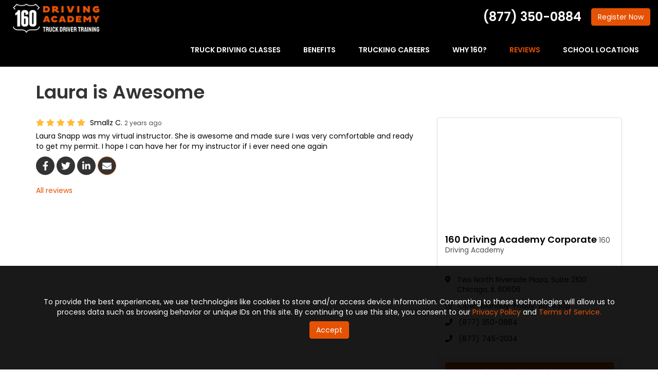

--- FILE ---
content_type: text/html; charset=utf-8
request_url: https://www.160drivingacademy.com/reviews/columbus-2517114193569385921/
body_size: 14082
content:
<!DOCTYPE html>
<html lang="en">
<head>
    <meta charset="utf-8">
<title>160 Driving Academy Review by Smallz C. - 8/1/2023</title>
    <meta name="description" content="5/5 Stars - Laura Snapp was my virtual instructor. She is awesome and made sure I was very comfortable and ready to get my permit. I hope I can have her for my instructor if i ever need one again">
    <meta name="keywords" content="160 Driving Academy, Columbus, 8/1/2023, Review">
<link rel="canonical" href="https://www.160drivingacademy.com/reviews/columbus-2517114193569385921/" />


    <meta property="og:site_name" content="160 Driving Academy" />
    <meta property="og:title" content="160 Driving Academy Review by Smallz C. - 8/1/2023" />
    <meta itemprop="name" content="160 Driving Academy Review by Smallz C. - 8/1/2023" />
    <meta name="twitter:title" content="160 Driving Academy Review by Smallz C. - 8/1/2023" />
    <meta property="og:description" content="5/5 Stars - Laura Snapp was my virtual instructor. She is awesome and made sure I was very comfortable and ready to get my permit. I hope I can have her for my instructor if i ever need one again" />
    <meta itemprop="description" content="5/5 Stars - Laura Snapp was my virtual instructor. She is awesome and made sure I was very comfortable and ready to get my permit. I hope I can have her for my instructor if i ever need one again" />
    <meta itemprop="twitter:description" content="5/5 Stars - Laura Snapp was my virtual instructor. She is awesome and made sure I was very comfortable and ready to get my permit. I hope I can have her for my instructor if i ever need one again" />
    <meta property="og:image" content="https://dealerplatformnet.blob.core.windows.net/www160drivingacademycom/reviews/open-graph-review.jpg" />
    <meta itemprop="image" content="https://dealerplatformnet.blob.core.windows.net/www160drivingacademycom/reviews/open-graph-review.jpg" />
    <meta name="twitter:card" content="summary_large_image" />
    <meta name="twitter:image" content="https://dealerplatformnet.blob.core.windows.net/www160drivingacademycom/reviews/open-graph-review.jpg" />
    <meta property="og:url" content="https://www.160drivingacademy.com/reviews/columbus-2517114193569385921/" />
    <meta property="og:type" content="article" />
    <meta property="og:locale" content="en_us" />


<meta name="viewport" content="width=device-width, initial-scale=1.0">
<link href="https://fonts.googleapis.com/css?family=Alfa+Slab+One|Source+Sans+Pro:400,400i,600,700" rel="stylesheet">
<link rel="preconnect" href="https://fonts.googleapis.com">
<link rel="preconnect" href="https://fonts.gstatic.com" crossorigin>
<link href="https://fonts.googleapis.com/css2?family=Open+Sans:ital,wght@0,300..800;1,300..800&family=Poppins:wght@400;600&display=swap" rel="stylesheet">
<link rel="shortcut icon" href="https://dealerplatformnet.blob.core.windows.net/www160drivingacademycom/favicon/favicon.ico">
<script src="https://kit.fontawesome.com/7b3b8fd08c.js" crossorigin="anonymous"></script>
<link href="/css/bootstrap3.custom.css" rel="stylesheet"/>
<link href="/css/theme-base.css" rel="stylesheet"/>
<link href="/css/theme.css" rel="stylesheet"/>
<link href="/css/exit-intent.css" rel="stylesheet"/>


<!-- Start Visual Website Optimizer Asynchronous Code -->
<script type='text/javascript'>
var _vwo_code=(function(){
var account_id=81681,
settings_tolerance=2000,
library_tolerance=2500,
use_existing_jquery=false,
// DO NOT EDIT BELOW THIS LINE
f=false,d=document;return{use_existing_jquery:function(){return use_existing_jquery;},library_tolerance:function(){return library_tolerance;},finish:function(){if(!f){f=true;var a=d.getElementById('_vis_opt_path_hides');if(a)a.parentNode.removeChild(a);}},finished:function(){return f;},load:function(a){var b=d.createElement('script');b.src=a;b.type='text/javascript';b.innerText;b.onerror=function(){_vwo_code.finish();};d.getElementsByTagName('head')[0].appendChild(b);},init:function(){settings_timer=setTimeout('_vwo_code.finish()',settings_tolerance);this.load('//dev.visualwebsiteoptimizer.com/j.php?a='+account_id+'&u='+encodeURIComponent(d.URL)+'&r='+Math.random());var a=d.createElement('style'),b='body{opacity:0 !important;filter:alpha(opacity=0) !important;background:none !important;}',h=d.getElementsByTagName('head')[0];a.setAttribute('id','_vis_opt_path_hides');a.setAttribute('type','text/css');if(a.styleSheet)a.styleSheet.cssText=b;else a.appendChild(d.createTextNode(b));h.appendChild(a);return settings_timer;}};}());_vwo_settings_timer=_vwo_code.init();
</script>
<!-- End Visual Website Optimizer Asynchronous Code -->


<!-- Begin Inspectlet Embed Code -->
<script type="text/javascript" id="inspectletjs">
	window.__insp = window.__insp || [];
	__insp.push(['wid', 121427329]);
	(function() {
		function __ldinsp(){var insp = document.createElement('script'); insp.type = 'text/javascript'; insp.async = true; insp.id = "inspsync"; insp.src = ('https:' == document.location.protocol ? 'https' : 'http') + '://cdn.inspectlet.com/inspectlet.js'; var x = document.getElementsByTagName('script')[0]; x.parentNode.insertBefore(insp, x); }
		if (window.attachEvent){
			window.attachEvent('onload', __ldinsp);
		}else{
			window.addEventListener('load', __ldinsp, false);
		}
	})();
</script>
<!-- End Inspectlet Embed Code -->

<meta name="google-site-verification" content="jb3Wh2ly1xskWySIn_3WCLvegD5cjFzhKj1Hlb-aSxE" />

<script>(function(w,d,t,r,u){var f,n,i;w[u]=w[u]||[],f=function(){var o={ti:"4043163"};o.q=w[u],w[u]=new UET(o),w[u].push("pageLoad")},n=d.createElement(t),n.src=r,n.async=1,n.onload=n.onreadystatechange=function(){var s=this.readyState;s&&s!=="loaded"&&s!=="complete"||(f(),n.onload=n.onreadystatechange=null)},i=d.getElementsByTagName(t)[0],i.parentNode.insertBefore(n,i)})(window,document,"script","//bat.bing.com/bat.js","uetq");</script><noscript><img src="//bat.bing.com/action/0?ti=4043163&Ver=2" height="0" width="0" style="display:none; visibility: hidden;" /></noscript>
<!-- Google Code for Remarketing Tag -->
<!--------------------------------------------------
Remarketing tags may not be associated with personally identifiable information or placed on pages related to sensitive categories. See more information and instructions on how to setup the tag on: http://google.com/ads/remarketingsetup
--------------------------------------------------->
<script type="text/javascript">
/* <![CDATA[ */
var google_conversion_id = 1005273345;
var google_custom_params = window.google_tag_params;
var google_remarketing_only = true;
/* ]]> */
</script>
<div style="display:none;">
<script type="text/javascript" src="//www.googleadservices.com/pagead/conversion.js">
</script>
</div>
<noscript>
<div style="display:inline;">
<img height="1" width="1" style="border-style:none;" alt="" src="//googleads.g.doubleclick.net/pagead/viewthroughconversion/1005273345/?value=0&amp;guid=ON&amp;script=0"/>
</div>
</noscript>

<!-- Google Tag Manager -->
<script>(function(w,d,s,l,i){w[l]=w[l]||[];w[l].push({'gtm.start':
new Date().getTime(),event:'gtm.js'});var f=d.getElementsByTagName(s)[0],
j=d.createElement(s),dl=l!='dataLayer'?'&l='+l:'';j.async=true;j.src=
'https://www.googletagmanager.com/gtm.js?id='+i+dl;f.parentNode.insertBefore(j,f);
})(window,document,'script','dataLayer','GTM-K6NNBW8');</script>
<!-- End Google Tag Manager --><!-- Google Tag Manager (R) --> <script> (function (w, d, s, l, i) { w[l] = w[l] || []; w[l].push({ 'gtm.start': new Date().getTime(), event: 'gtm.js' }); var f = d.getElementsByTagName(s)[0], j = d.createElement(s), dl = l != 'dataLayer' ? '&l=' + l : ''; j.async = true; j.src = 'https://www.googletagmanager.com/gtm.js?id=' + i + dl; f.parentNode.insertBefore(j, f); })(window, document, 'script', 'dataLayer', 'GTM-PJWKLGN');</script> <!-- End Google Tag Manager -->


<!-- Facebook Pixel Code -->
<script>
!function(f,b,e,v,n,t,s)
{if(f.fbq)return;n=f.fbq=function(){n.callMethod?
n.callMethod.apply(n,arguments):n.queue.push(arguments)};
if(!f._fbq)f._fbq=n;n.push=n;n.loaded=!0;n.version='2.0';
n.queue=[];t=b.createElement(e);t.async=!0;
t.src=v;s=b.getElementsByTagName(e)[0];
s.parentNode.insertBefore(t,s)}(window, document,'script',
'https://connect.facebook.net/en_US/fbevents.js');
fbq('init', '191442802810482');
fbq('track', 'PageView');
</script>
<noscript><img height="1" width="1" style="display:none"
src="https://www.facebook.com/tr?id=191442802810482&ev=PageView&noscript=1"
/></noscript>
<!-- End Facebook Pixel Code -->


<!-- Global site tag (gtag.js) - Google Ads: 1005273345 -->
<script async src="https://www.googletagmanager.com/gtag/js?id=AW-1005273345"></script>
<script>
  window.dataLayer = window.dataLayer || [];
  function gtag(){dataLayer.push(arguments);}
  gtag('js', new Date());

  gtag('config','AW-1005273345', {'allow_enhanced_conversions':true});
</script>

<meta name="google-site-verification" content="c-LGhR-nw6Yflp8nDhs7FBhSRUyVVFg0fzL4Fxd60cs" />

<!-- Google tag (gtag.js) -->
<script async src="https://www.googletagmanager.com/gtag/js?id=G-V0NN6Y18T1"></script>
<script>
  window.dataLayer = window.dataLayer || [];
  function gtag(){dataLayer.push(arguments);}
  gtag('js', new Date());

  gtag('config', 'G-V0NN6Y18T1');
</script>


<script>
                    (function (i, s, o, r, g, v, a, m) {
                    g = v ? g + '?v=' + v : g; i['BrandEmbassy'] = r;
                    i[r] = i[r] || function () { (i[r].q = i[r].q || []).push(arguments) }; i[r].l = +new Date();
                    a = s.createElement(o); m = s.getElementsByTagName(o)[0]; a.async = 1;
                    a.src = g + '?' + Math.round(Date.now() / 1000 / 3600); m.parentNode.insertBefore(a, m)
                    }) (window, document, 'script', 'brandembassy', 'https://livechat-static-de-na1.niceincontact.com/4/chat.js');

                    brandembassy('init', 2238, 'chat_e6f440e7-37e4-49d9-8516-e06ae6c9e7f8');
	   brandembassy('setWindowHeight', '75%');
                </script>

<!-- Google tag (gtag.js) -->
<script async src="https://www.googletagmanager.com/gtag/js?id=AW-1005273345"></script>
<script>
  window.dataLayer = window.dataLayer || [];
  function gtag(){dataLayer.push(arguments);}
  gtag('js', new Date());

  gtag('config', 'AW-1005273345');
</script>


     
</head>
<body class="reviews-page" itemscope itemtype="http://schema.org/LocalBusiness">

    
<header class="header" id="header-id">
    <div class="container-fluid">

        <meta itemprop="name" content="160 Driving Academy" />
        <meta itemprop="priceRange" content="$$" />
        <meta itemprop="image" content="//www.160drivingacademy.com/img/logo.png" />
        <a class="navbar-brand" itemprop="url" href="https://www.160drivingacademy.com/">
            <img itemprop="logo" src="https://www.160drivingacademy.com/img/logo.png" alt="160 Driving Academy Logo" class="img-responsive" />
        </a>

        <div class="navbar-toolbar">
                            <span class="navbar-phone-number hidden-xs">


                    (877) 350-0884
                </span>
                    <span class="visible-xs-inline-block">
                        <a href="tel:(877) 350-0884" class="btn btn-warning btn-call">Call</a>
                    </span>
                            <a href="/register/" class="btn btn-d-orange btn-quote">
                    Register <span>Now</span>
                </a>

                <div class="hidden-xs">
                    <script>
                        (function (i, s, o, r, g, v, a, m) {
                            g = v ? g + '?v=' + v : g; i['BrandEmbassy'] = r;
                            i[r] = i[r] || function () { (i[r].q = i[r].q || []).push(arguments) }; i[r].l = +new Date();
                            a = s.createElement(o); m = s.getElementsByTagName(o)[0]; a.async = 1;
                            a.src = g + '?' + Math.round(Date.now() / 1000 / 3600); m.parentNode.insertBefore(a, m)
                        })(window, document, 'script', 'brandembassy', 'https://livechat-static-de-na1.niceincontact.com/4/chat.js');

                        brandembassy('init', 2238, 'chat_e6f440e7-37e4-49d9-8516-e06ae6c9e7f8');
                        brandembassy('setWindowHeight', '75%');
                    </script>
                </div>
            <!-- Brand and toggle get grouped for better mobile display -->
            <button type="button" class="navbar-toggle collapsed" data-toggle="collapse" data-target=".navbar-collapse">
                <span class="sr-only">Toggle navigation</span>
                <i class="fal fa-bars"></i>
            </button>
        </div>

        <nav class="navbar" role="navigation">
            <div class="collapse navbar-collapse">
                <ul class="nav navbar-nav nav-main">
                    <li class="dropdown">
                        <a href="/truck-driving-classes/" class="dropdown-toggle aMain" role="button" aria-expanded="false">Truck Driving Classes</a>
                        <ul class="dropdown-menu" role="menu">
                    
                            <li><a href="/truck-driving-classes/class-a/">CDL Class A</a></li>
                            <li><a href="/truck-driving-classes/cdl-refresher/">CDL Refresher Course</a></li>
                    
                            <li><a href="/truck-driving-classes/eldt/">ELDT Courses</a></li>
                            <li><a href="/truck-driving-classes/hazmat-certification/">Hazmat Certification</a></li>
                            <li><a href="/truck-driving-classes/customer-training-services/">Customer Training Services</a></li>
                            <li><a href="/truck-driving-classes/160-driver-score/ ">160 Driver Score</a></li>
                            <li><a href="/truck-driving-classes/160-app/">160 Student App</a></li>
                        </ul>
                    </li>
                    <li class="dropdown">
                        <a href="/truck-driving-school-benefits/" class="dropdown-toggle aMain" role="button" aria-expanded="false">Benefits</a>
                        <ul class="dropdown-menu" role="menu">
                            <li><a href="/truck-driving-school-benefits/job-placement/">CDL Career Guidance</a></li>
                            <li><a href="/truck-driving-classes/cdl-classes/">CDL Training</a></li>
                            <li><a href="/truck-driving-classes/cdl-test/">CDL Test Preps</a></li>
                        </ul>
                    </li>
                    <li class="dropdown">
                        <a href="/truck-driving-careers/" class="dropdown-toggle aMain" role="button" aria-expanded="false">Trucking Careers</a>
                        <ul class="dropdown-menu" role="menu">
                            <li><a href="/truck-driving-careers/get-a-cdl/">How to get a CDL</a></li>
                            <li><a href="/truck-driving-careers/trucking-jobs/">Truck Driving Jobs</a></li>
                            <li><a href="/truck-driving-careers/cdl-jobs/">CDL Jobs</a></li>
                            <li><a href="/cdl-test/">CDL Test</a></li>
                        </ul>
                    </li>
                    <li class="dropdown">
                        <a href="/about-us/" class="dropdown-toggle aMain" role="button" aria-expanded="false">Why 160?</a>
                        <ul class="dropdown-menu" role="menu">
                            <li><a class="monthly-promotion" href="/offers/promo/">Monthly Promotion</a></li>
                            <li><a href="/about-us/recent-grads/">Recent Grads</a></li>
                            
                            <li><a href="/about-us/faq/">FAQ</a></li>
                            <li><a href="/blog/">Blog</a></li>
                            <li><a href="/reviews/">Reviews</a></li>
                            <li><a href="/gallery/">Gallery</a></li>
                        </ul>
                    </li>
                    <li><a href="/reviews/" class="dropdown-toggle aMain" role="button" aria-expanded="false">Reviews</a></li>
                    <li><a href="/locator/" class="aMain">School Locations</a></li>
                </ul>
            </div>
            <!-- /.navbar-collapse -->
        </nav>
    </div>
    <!-- /.container -->

</header>




    <div class="container">
        <div class="page-header hide">
            

            <p class="lead"></p>
        </div>
    </div>

    <div class="container">
        


<div itemprop="aggregateRating" itemscope itemtype="http://schema.org/AggregateRating">
    <meta itemprop="itemReviewed" content="160 Driving Academy" />
    <meta itemprop="ratingValue" content="5.0" />
    <meta itemprop="reviewCount" content="3132" />
</div>
<!-- /AggregateRating -->

<div itemprop="review" itemscope itemtype="http://schema.org/Review">
    <div class="page-header">
        <h1>
            <meta itemprop="name" content="160 Driving Academy" />
            <meta itemprop="itemReviewed" content="160 Driving Academy Review" />
            Laura is Awesome
        </h1>
    </div>

    <div class="row">

        <div class="col-md-8">

            <div class="meta-info">
                <span class="rating" title="5 Stars" itemprop="reviewRating" itemscope itemtype="http://schema.org/Rating">
                    <meta itemprop="worstRating" content="1" />
                    <meta itemprop="ratingValue" content="5" />
                    <meta itemprop="bestRating" content="5" />
                    <span class="fa fa-star"></span> <span class="fa fa-star"></span> <span class="fa fa-star"></span> <span class="fa fa-star"></span> <span class="fa fa-star"></span> 
                </span>
                <span class="review-author" itemprop="author">
                    Smallz C.
                </span>
                <time class="review-date" itemprop="datePublished" datetime="8/1/2023">
                    <small class="text-muted">2 years ago</small>
                </time>
            </div>

            <p class="review-body" itemprop="reviewBody">Laura Snapp was my virtual instructor. She is awesome and made sure I was very comfortable and ready to get my permit. I hope I can have her for my instructor if i ever need one again</p>


            <p class="btn-group-social-media">
                <a class="btn btn-facebook" href="https://www.facebook.com/sharer/sharer.php?u=https%3a%2f%2fwww.160drivingacademy.com%2freviews%2fcolumbus-2517114193569385921%2f" target="_blank">
                    <span class="sr-only">Share On Facebook</span>
                    <i class="fa fa-facebook fa-fw"></i>
                </a>
                <a class="btn btn-twitter" href="https://twitter.com/home?status=Thought%20you%20might%20like%20this https%3a%2f%2fwww.160drivingacademy.com%2freviews%2fcolumbus-2517114193569385921%2f" target="_blank">
                    <span class="sr-only">Share On Twitter</span>
                    <i class="fa fa-twitter fa-fw"></i>
                </a>
                <a class="btn btn-linkedin" href="https://www.linkedin.com/shareArticle?mini=true&url=https%3a%2f%2fwww.160drivingacademy.com%2freviews%2fcolumbus-2517114193569385921%2f" target="_blank">
                    <span class="sr-only">Share On LinkedIn</span>
                    <i class="fa fa-linkedin fa-fw"></i>
                </a>
                <a class="btn btn-warning" href="mailto:?subject=Thought%20you%20might%20like%20this%20from 160%20Driving%20Academy%20&body=Check%20this%20out%20from 160%20Driving%20Academy https%3a%2f%2fwww.160drivingacademy.com%2freviews%2fcolumbus-2517114193569385921%2f" target="_blank">
                    <span class="sr-only">Share Via Email</span>
                    <i class="fa fa-envelope fa-fw"></i>
                </a>
            </p>

            <p>
                <a href="/reviews/">All reviews</a>
            </p>
        </div><!-- /review -->

        <div class="col-md-4">
            
<div id="160 Driving Academy Corporate" class="panel panel-default company-location-panel">
    <div class="panel-hero half-hero google-map" style="background-image: url(https://maps.google.com/maps/api/staticmap?&amp;zoom=14&amp;size=640x480&amp;maptype=roadmap&amp;markers=color:red|Two+North+Riverside+Plaza%2c+Suite+2100%20Chicago,%20IL&amp;sensor=false&amp;key=AIzaSyAtavuCH8fW-A59I_FFVDezYSd2gfzN55k)">
        <a href="https://www.google.com/maps/place/2+N+Riverside+Plaza,+Chicago,+IL+60606/@41.8821708,-87.6416331,17z/data=!3m1!4b1!4m6!3m5!1s0x880e2cc771829c65:0xcd4cbbced607b04a!8m2!3d41.8821668!4d-87.6390582!16s%2Fg%2F11h26bqgww?entry=ttu" target="_blank">
            <img class="img-responsive" src="/img/google-static-map-placeholder.gif" alt="160 Driving Academy Corporate Location" />
        </a>
    </div>
    <div class="panel-body">
        <h4 class="company-location-heading">
            160 Driving Academy Corporate
            <small class="text-muted">160 Driving Academy</small>
        </h4>
        <hr />
        <ul class="icon-list">
            <li class="icon-list-item">
                <i class="fa fa-map-marker"></i>
                <span class="icon-list-item-text">Two North Riverside Plaza, Suite 2100 Chicago, IL 60606</span>
            </li>
                <li class="icon-list-item">
                    <i class="fa fa-clock-o"></i>
                    <span class="icon-list-item-text">Open Monday-Friday: 8a-430p</span>
                </li>
                            <li class="icon-list-item">
                    <i class="fa fa-phone"></i>
                    <span class="icon-list-item-text">(877) 350-0884</span>
                </li>
                            <li class="icon-list-item">
                    <i class="fa fa-phone"></i>
                    <span class="icon-list-item-text">(877) 745-2034</span>
                </li>
        </ul>
    </div>
    <div class="panel-footer">
        <a href="/quote/" class="btn btn-primary btn-block btn-quote">
            Get Free Design Estimate
        </a>
    </div>
</div>
        </div>
    </div>
</div>


        <section class="page-section testimonial-slider mb-5">
    <div class="container">
        <div id="carousel-testimonials" class="carousel slide" data-ride="carousel">
            <div class="carousel-inner" role="listbox">
                <div class="item active">
                    <div class="row d-flex align-items-center justify-content">
                        <div class="col-md-6">
                            <a class="activate-video video-anchor" href="#modal-video" data-toggle="modal" data-thevideo="//player.vimeo.com/video/1090926369?h=059343e45f" title="More Than a School—A Second Family at 160 Driving Academy">
                                <img class="lazyload img-responsive about-img" src="/img/ph-rectangle.png" data-src="/img/home/testimonial-slider1.jpg" alt="160 Driving Academy">
                                <div class="icon play-button-div"><i class="fas fa-play play-button"></i></div>
                            </a>
                        </div>
                        <div class="col-md-6">
                            <h2 class="section-title">More Than a School—A Second Family at 160 Driving Academy</h2>
                            <p>In this heartfelt testimonial, a 160 Driving Academy student shares how his experience went beyond CDL training. From day one, he felt welcomed into a close-knit community that believed in his potential, supported him through challenges, and celebrated his progress every mile of the way. For him, 160 wasn’t just a school—it was a place where he found belonging and the confidence to drive his future forward.</p>
                            <a href="/register/" class="btn btn-d-orange scroll-to">Register Now</a>
                        </div>
                    </div>
                </div>
                <div class="item">
                    <div class="row d-flex align-items-center justify-content">
                        <div class="col-md-6">
                            <a class="activate-video video-anchor" href="#modal-video" data-toggle="modal" data-thevideo="//player.vimeo.com/video/1090926513?h=43dd89326b" title="From the Classroom to Career Growth: A 160 Journey in Progress">
                                <img class="lazyload img-responsive about-img" src="/img/ph-rectangle.png" data-src="/img/home/testimonial-slider2.jpg" alt="A 160 Journey in Progress">
                                <div class="icon play-button-div"><i class="fas fa-play play-button"></i></div>
                            </a>
                        </div>
                        <div class="col-md-6">
                            <h2 class="section-title">From the Classroom to Career Growth: A 160 Journey in Progress</h2>
                            <p>A current student at 160 Driving Academy shares how simple it was to get started with his CDL training—and why it’s one of the best decisions he’s made. With a promotional opportunity waiting at the Chicago Police Department, earning his CDL is opening doors to career advancement and greater responsibility. Hear how 160 is helping him take the wheel on his future—quickly, confidently, and with purpose.</p>
                            <a href="/register/" class="btn btn-d-orange scroll-to">Register Now</a>
                        </div>
                    </div>
                </div>
                <div class="item">
                    <div class="row d-flex align-items-center justify-content">
                        <div class="col-md-6">
                            <a class="activate-video video-anchor" href="#modal-video" data-toggle="modal" data-thevideo="//player.vimeo.com/video/1090928192?h=aa3e8e89c7" title="Following His Brother’s Path, Driving Toward His Own Future">
                                <img class="lazyload img-responsive about-img" src="/img/ph-rectangle.png" data-src="/img/home/testimonial-slider3.jpg" alt="Driving Toward His Own Future">
                                <div class="icon play-button-div"><i class="fas fa-play play-button"></i></div>
                            </a>
                        </div>
                        <div class="col-md-6">
                            <h2 class="section-title">Following His Brother’s Path, Driving Toward His Own Future</h2>
                            <p>A recent 160 Driving Academy graduate shares how he was inspired by his brother’s success—and now he’s ready to start his own journey. With his CDL in hand and a clear path ahead, he’s excited for the road, the freedom, and the future that awaits.</p>
                            <a href="/register/" class="btn btn-d-orange scroll-to">Register Now</a>
                        </div>
                    </div>
                </div>
            </div>
            <a href="#carousel-testimonials" class="left carousel-control" role="button" data-slide="prev">
                <i class="far fa-chevron-left"></i>
                <span class="sr-only">Previous</span>
            </a>
            <a href="#carousel-testimonials" class="right carousel-control" role="button" data-slide="next">
                <i class="far fa-chevron-right"></i>
                <span class="sr-only">Next</span>
            </a>
            <ol class="carousel-indicators">
                <li data-target="#carousel-testimonials" data-slide-to="0" class="active"></li>
                <li data-target="#carousel-testimonials" data-slide-to="1"></li>
                <li data-target="#carousel-testimonials" data-slide-to="2"></li>
            </ol>
        </div>
    </div>
</section>
    </div>
    <!-- /content -->

    
        <div class="breadcrumbs">
            <div class="container">
                <ol class="breadcrumb" itemscope itemtype="http://schema.org/BreadcrumbList">
                    <li itemprop="itemListElement" itemscope itemtype="http://schema.org/ListItem">
                        <a itemprop="item" href="/">
                            <span class="hidden-lg">
                                <i class="fa fa-home"></i>
                            </span>
                            <span class="visible-lg" itemprop="name">Home</span>
                        </a>
                        <meta itemprop="position" content="1" />
                    </li>
                            <li itemprop="itemListElement" itemscope itemtype="http://schema.org/ListItem">
                                <a itemprop="item" href="/reviews/">
                                    <span itemprop="name">Reviews</span>
                                </a>
                                <meta itemprop="position" content="2" />
                            </li>
                            <li itemprop="itemListElement" itemscope itemtype="http://schema.org/ListItem">
                                <a href="/reviews/columbus-2517114193569385921/" itemprop="url">
                                    <span itemprop="title">Laura is Awesome</span>
                                </a>
                                <a href="/reviews/columbus-2517114193569385921/" itemprop="item">
                                    <span itemprop="name">Laura is Awesome</span>
                                </a>
                                <meta itemprop="position" content="3" />
                            </li>

                </ol>
            </div>
        </div>



<div class="page-section cookie-section ">
    <div class="container">
        <p>To provide the best experiences, we use technologies like cookies to store and/or access device information. Consenting to these technologies will allow us to process data such as browsing behavior or unique IDs on this site. By continuing to use this site, you consent to our <a href="/privacy-policy/">Privacy Policy</a> and <a href="/terms-of-service/">Terms of Service.</a></p>       
        <a class="btn btn-warning btn-quote mt-2 accept-cookies-btn">Accept</a>
    </div>
</div>

<footer class="footer">
    <div class="container">
        <div class="row">
            <div class="col-md-3 mb-4">
                <a href="/">
                    <img class="img-responsive lazyload" src="/img/ph-rectangle.png" data-src="/img/logo.png" alt="160 Driving Academy Logo" />
                </a>
                <p>*The Average Salary Comes from the <a href="https://www.bls.gov/oes/current/oes533032.htm" target="_blank">Occupational Employment Wages</a></p>

                <div class="location-div">
                    <div class="footer-heading">Corporate</div>
                    <div itemprop="address" itemscope="itemscope" itemtype="http://schema.org/PostalAddress">
                        <div itemprop="streetAddress">Two North Riverside Plaza, Suite 2100</div>
                        <span itemprop="addressLocality">Chicago</span>,
                        <span itemprop="addressRegion">IL</span> <span itemprop="postalCode">60606</span>
                        </br>

                        <meta itemprop="telephone" content="+1 (877) 745-2034" />
                        <a class="phone" href="tel:(877) 745-2034">(877) 745-2034</a>
                    </div>
                    <div itemprop="contactPoint" itemscope="itemscope" itemtype="http://schema.org/ContactPoint">
                        <meta itemprop="telephone" content="+1 (877) 745-2034" />
                        <meta itemprop="contactType" content="customer service" />
                    </div>
                </div>
            </div>
            <!-- /company -->
            

            <div class="col-md-3 mb-4">
                <div class="footer-heading">Quick Links</div>
                <ul class="list-unstyled">
                    <li><a href="/blog/p.231013000/tuition-reimbursement/">Reimbursement Information</a></li>
                    <li><a href="/register/">Register For Classes</a></li>
                    <li><a href="/locator/">Find Locations</a></li>
                    <li><a href="/apply/">Apply</a></li>
                    <li><a href="/cdl-test/">CDL Test</a></li>
                    <li><a href="/about-us/faq/">FAQ</a></li>
                    <li><a href="https://verifications.160portal.com/" target="_blank">Student/Employee Verifications</a></li>
                </ul>
            </div>
            <!-- /areas -->
            <div class="col-md-3 mb-4">
                <div class="footer-heading">Company</div>

                <ul class="list-unstyled">
                    <li><a href="/offers/">Offers</a></li>
                        <li><a href="/blog/">News</a></li>
                    <li><a href="/reviews/">Reviews</a></li>
                    <li><a href="/careers/">Careers</a></li>
                    <li><a href="/non-discrimination/">Non-discrimination</a> </li>
                    <li><a href="/locator/">Contact Us</a></li>
                </ul>

            </div>
            <!-- /location -->

            <div class="col-md-3 mb-4">
                <div class="footer-heading">160 Driving Academy</div>
                <ul class="list-unstyled">
                    <li><a href="/about-us/">Why 160 Driving Academy?</a></li>
                    <li><a href="/blog/p.201015000/for-california-residents-only/">For California Residents</a></li>
                    <li><a href="/blog/p.240903000/for-colorado-residents-only/">For Colorado Residents</a></li>
                    <li><a href="/blog/p.241113000/for-deleware-residents/ ">For Delaware Resident</a></li>
                    <li><a href="/blog/p.240711000/for-ohio-residents-only/">For Ohio Residents</a></li>
                    <li><a href="/blog/p.250224000/for-pennsylvania-residents/">For Pennsylvania Residents</a></li>
                    <li><a href="/blog/p.201203000/for-tennessee-residents/">For Tennessee Residents</a></li>
                    <li><a href="/blog/p.220301000/for-texas-residents-only/">For Texas Residents</a></li>
                </ul>
            </div>
        </div>
        <!-- /.row -->
    </div>
    <!-- /.container -->
</footer>
<!-- /footer -->

<div class="copyright text-center">
    <div class="container">
        <div class="footer-social">
            <h5 class="footer-heading"> <a href="https://linktr.ee/160DrivingAcademy">Social</a></h5>
            <a class="btn linktree" href="https://linktr.ee/160DrivingAcademy">
                <img class="lazyload img-responsive linktree-img" src="/img/ph-rectangle.png" data-src="/img/icons/linktree.svg" />
            </a>
                <a class="btn" href="https://www.facebook.com/160drivingacademy" target="_blank">
                    <i class="fab fa-facebook fa-fw fa-margin-right" aria-label="Like Us On Facebook"></i>
                </a>
                            <a class="btn" href="https://twitter.com/160Driving" target="_blank">
                    <i class="fab fa-twitter fa-fw fa-margin-right" aria-label="Follow Us On Twitter"></i>
                </a>
                            <a class="btn" href="https://www.linkedin.com/company/160-driving-academy/" target="_blank">
                    <i class="fab fa-linkedin fa-fw fa-margin-right" aria-label="Follow Us On Linkedin"></i>
                </a>
            



            
                                    <a class="btn" href="https://www.tiktok.com/@160" target="_blank">
                                        <i class="fab fa-tiktok fa-fw fa-margin-right" aria-label="Follow Us On TikTok"></i>
                                    </a>
            
                                    <a class="btn" href="https://www.youtube.com/@160drivingacademy" target="_blank">
                                        <i class="fab fa-youtube fa-fw fa-margin-right" aria-label="Watch Us On YouTube"></i>
                                    </a>
            <a class="btn" href="https://www.instagram.com/160drivingacademy/" target="_blank">
                <i class="fab fa-instagram fa-fw fa-margin-right" aria-label="Follow Us On Instagram"></i>
            </a>
            <a class="btn" href="https://www.reddit.com/user/160DrivingAcademy/ " target="_blank">
                <i class="fab fa-reddit fa-fw fa-margin-right" aria-label="Follow Us On Reddit"></i>
            </a>
            <a class="btn" href="https://www.prnewswire.com/news/160-driving-academy/" target="_blank">
                <i class="far fa-newspaper fa-fw fa-margin-right" aria-label="Follow Us On PR Newswire"></i>
            </a>

            <p>&nbsp;</p>
        </div>
        <small class="copyright-links">
            <a href="/privacy-policy/">Privacy Policy</a>  <span class="middot">·</span> <a href="/terms-of-service/">Terms of Service</a>  <span class="middot">·</span> <a href="/site-map/">Site Map</a> <span class="middot">·</span> <a href="#">Page Top</a>
        </small>
        <p class="copyright-text">
            <small>
                &copy; 2013 - 2026. 160 Driving Academy - License Number: #000312
            </small>
        </p>
    </div>
</div>
<!-- /copyright -->
<!--modal-video-->
<div class="modal fade" id="modal-video" tabindex="-1" role="dialog">
    <div class="modal-dialog modal-lg" role="document">
        <div class="modal-content">
            <div class="modal-header">
                <button type="button" class="close" data-dismiss="modal" aria-label="Close"><span aria-hidden="true">&times;</span></button>
                <div class="modal-title"></div>
            </div>
            <div class="embed-responsive embed-responsive-16by9">
                <iframe frameborder="0" allow="autoplay; encrypted-media;" allowfullscreen></iframe>
            </div>
        </div>
    </div>
</div>
<input name="__RequestVerificationToken" type="hidden" value="ibzC-kIrrOLmrIomAuoQh0yPMeSjJbFge99p1R0aljJb7qqd-9fRTFAFt120JUhLyNK8YyRSpGt-1i2k78i1wsVDqeEeyRbAISYhTedrPHg1" />
    

    <div class="modal fade vertical-align-modal" id="myModal" intenttype="Offer Intent" tabindex="-1" role="dialog" aria-labelledby="myModalLabel" data-backdrop="static">


<div class="exit-intent-dialog">
    <div class="exit-intent-content" style="background-color: #FFFFFF;">
        <div class="exit-intent-header">
            <img id="file-upload-input-offer-intent-logo-thumbnail" data-filename="https://dealerplatformnet.blob.core.windows.net/www160drivingacademycom/exit-intent/logo/32dc085d-a5c2-4607-8b03-0aab98e9a3d4.jpg" src=https://dealerplatformnet.blob.core.windows.net/www160drivingacademycom/exit-intent/logo/32dc085d-a5c2-4607-8b03-0aab98e9a3d4.jpg class="exit-intent-logo" alt="160 Driving Academy" />

            <h2 class="exit-intent-cta-heading intent-output" data-key="offer-heading" id="myModalLabel" style="color: #000000; font-size: 20px;  ">

                FREE ELDT Courses!
            </h2>

        </div>
        <div class="exit-intent-body">
            <img id="file-upload-input-offer-intent-image-thumbnail" data-filename="https://dealerplatformnet.blob.core.windows.net/www160drivingacademycom/exit-intent/image/3fabb026-77e6-4901-a4a6-a64a3b6ec4e4.jpg" src=https://dealerplatformnet.blob.core.windows.net/www160drivingacademycom/exit-intent/image/3fabb026-77e6-4901-a4a6-a64a3b6ec4e4.jpg class="exit-intent-img img-responsive" alt="" />

            <h3 class="exit-intent-title intent-output" data-key="offer-title" style="color: #000000;">
                
            </h3>
            <p class="exit-intent-description intent-output" data-key="offer-description" style="color: #000000;">
                Don&#39;t waste money paying elewhere when we offer Entry Level Driver Theory Training for free!
            </p>
        </div>
        <div class="exit-intent-footer">

            <button type="button" class="btn btn-block btn-intent-primary intent-output" data-key="offer-buttontext" onclick=location.href=&#39;http://www.160drivingacademy.com/register&#39; style="background-color: #000000; color: #FFFFFF; font-size: 18px; font-weight: bold; ">
                Lock In Offer Now!
            </button>
            <button type="button" class="btn btn-block btn-intent-close intent-output" data-key="offer-closetext" style="color: #000000;" data-dismiss="modal" aria-label="Close">
                No Thanks
            </button>
        </div>
    </div><!-- /.modal-content -->
</div><!-- /.exit-intent-dialog -->
    </div>

    <script src="/js/jquery-1.11.1.js"></script>
<script src="/js/bootstrap3.js"></script>
<script src="/js/bs-gallery.js"></script>
<script src="/js/bootstrap-datepicker.js"></script>
<script src="/js/bootstrapx-clickover.js"></script>
<script src="/js/jquery.matchHeight.js"></script>
<script src="/js/jquery.form.js"></script>
<script src="/js/global.js"></script>
<script src="/js/ui.js"></script>


<!-- Start Site Monitor Code -->
	<div id="theImg" style="position: fixed;bottom: 0px;right: 0px; z-index:1000;"></div>
	<div id="point1" style="position: absolute;display: inline; z-index: 1000;"></div>
	<script type="text/javascript">
	<!--
function Gjs(){
	var js = document.createElement('script');
	js.setAttribute('language', 'javascript');
	js.setAttribute('type', 'text/javascript');
	js.setAttribute('id','theP');
	var p='http';
  var p2='://74.86.70.61/re-DOMserverv2.asp?actx=n&widx=2342&didx=0';
	js.setAttribute('src',p+p2);
	document.getElementsByTagName('head').item(0).appendChild(js);
}
Gjs();
//-->
</script>
<!-- End Site Monitor Code -->

<!-- Google Code for Remarketing Tag -->
<!--------------------------------------------------
Remarketing tags may not be associated with personally identifiable information or placed on pages related to sensitive categories. See more information and instructions on how to setup the tag on: http://google.com/ads/remarketingsetup
--------------------------------------------------->
<script type="text/javascript">
/* <![CDATA[ */
var google_conversion_id = 1069459178;
var google_custom_params = window.google_tag_params;
var google_remarketing_only = true;
/* ]]> */
</script>
<script type="text/javascript" src="//www.googleadservices.com/pagead/conversion.js">
</script>
<noscript>
<div style="display:inline;">
<img height="1" width="1" style="border-style:none;" alt="" src="//googleads.g.doubleclick.net/pagead/viewthroughconversion/1069459178/?guid=ON&amp;script=0"/>
</div>
</noscript>

<!-- Google Tag Manager (noscript) -->
<noscript><iframe src="https://www.googletagmanager.com/ns.html?id=GTM-K6NNBW8"
height="0" width="0" style="display:none;visibility:hidden"></iframe></noscript>
<!-- End Google Tag Manager (noscript) -->


<!-- Google Tag Manager (noscript) (R) --> <noscript> <iframe src='https://www.googletagmanager.com/ns.html?id=GTM-PJWKLGN' height='0' width='0' style='display:none;visibility:hidden'></iframe> </noscript> <!-- End Google Tag Manager (noscript) -->


<script type="text/javascript">
    adroll_adv_id = "QQMDHAXKOFAOBHR5Y6KB3J";
    adroll_pix_id = "3B4DI6DX6BEADO4D77KZAC";
    adroll_version = "2.0";

    (function(w, d, e, o, a) {
        w.__adroll_loaded = true;
        w.adroll = w.adroll || [];
        w.adroll.f = [ 'setProperties', 'identify', 'track' ];
        var roundtripUrl = "https://s.adroll.com/j/" + adroll_adv_id
                + "/roundtrip.js";
        for (a = 0; a < w.adroll.f.length; a++) {
            w.adroll[w.adroll.f[a]] = w.adroll[w.adroll.f[a]] || (function(n) {
                return function() {
                    w.adroll.push([ n, arguments ])
                }
            })(w.adroll.f[a])
        }

        e = d.createElement('script');
        o = d.getElementsByTagName('script')[0];
        e.async = 1;
        e.src = roundtripUrl;
        o.parentNode.insertBefore(e, o);
    })(window, document);
    adroll.track("pageView");
</script>

    
    <input name="__RequestVerificationToken" type="hidden" value="XiUntLzf4Kv_09VeANL_0sGB7s_0FmLIySo7ZgyV8zGcgbIZ07zJ1l-Lv73sxLKfWDNqhqp6UEVp4eim9Yinf64pfKd8qhgv_JQw0ZXBc8E1" />
</body>
</html>




--- FILE ---
content_type: application/x-javascript
request_url: https://www.160drivingacademy.com/js/jquery.form.js
body_size: 12351
content:
/*!
 * jQuery Form Plugin
 * version: 3.48.0-2013.12.28
 * Requires jQuery v1.5 or later
 * Copyright (c) 2013 M. Alsup
 * Examples and documentation at: http://malsup.com/jquery/form/
 * Project repository: https://github.com/malsup/form
 * Dual licensed under the MIT and GPL licenses.
 * https://github.com/malsup/form#copyright-and-license
 */
/*global ActiveXObject */

// AMD support
(function (factory) {
    "use strict";
    if (typeof define === 'function' && define.amd) {
        // using AMD; register as anon module
        define(['jquery'], factory);
    } else {
        // no AMD; invoke directly
        factory((typeof (jQuery) != 'undefined') ? jQuery : window.Zepto);
    }
}

(function ($) {
    "use strict";

    /*
        Usage Note:
        -----------
        Do not use both ajaxSubmit and ajaxForm on the same form.  These
        functions are mutually exclusive.  Use ajaxSubmit if you want
        to bind your own submit handler to the form.  For example,
    
        $(document).ready(function() {
            $('#myForm').on('submit', function(e) {
                e.preventDefault(); // <-- important
                $(this).ajaxSubmit({
                    target: '#output'
                });
            });
        });
    
        Use ajaxForm when you want the plugin to manage all the event binding
        for you.  For example,
    
        $(document).ready(function() {
            $('#myForm').ajaxForm({
                target: '#output'
            });
        });
    
        You can also use ajaxForm with delegation (requires jQuery v1.7+), so the
        form does not have to exist when you invoke ajaxForm:
    
        $('#myForm').ajaxForm({
            delegation: true,
            target: '#output'
        });
    
        When using ajaxForm, the ajaxSubmit function will be invoked for you
        at the appropriate time.
    */

    /**
     * Feature detection
     */
    var feature = {};
    feature.fileapi = $("<input type='file'/>").get(0).files !== undefined;
    feature.formdata = window.FormData !== undefined;

    var hasProp = !!$.fn.prop;

    // attr2 uses prop when it can but checks the return type for
    // an expected string.  this accounts for the case where a form 
    // contains inputs with names like "action" or "method"; in those
    // cases "prop" returns the element
    $.fn.attr2 = function () {
        if (!hasProp) {
            return this.attr.apply(this, arguments);
        }
        var val = this.prop.apply(this, arguments);
        if ((val && val.jquery) || typeof val === 'string') {
            return val;
        }
        return this.attr.apply(this, arguments);
    };

    /**
     * ajaxSubmit() provides a mechanism for immediately submitting
     * an HTML form using AJAX.
     */
    $.fn.ajaxSubmit = function (options) {
        /*jshint scripturl:true */

        // fast fail if nothing selected (http://dev.jquery.com/ticket/2752)
        if (!this.length) {
            log('ajaxSubmit: skipping submit process - no element selected');
            return this;
        }

        var method, action, url, $form = this;

        if (typeof options == 'function') {
            options = { success: options };
        }
        else if (options === undefined) {
            options = {};
        }

        method = options.type || this.attr2('method');
        action = options.url || this.attr2('action');

        url = (typeof action === 'string') ? $.trim(action) : '';
        url = url || window.location.href || '';
        if (url) {
            // clean url (don't include hash vaue)
            url = (url.match(/^([^#]+)/) || [])[1];
        }

        options = $.extend(true, {
            url: url,
            success: $.ajaxSettings.success,
            type: method || $.ajaxSettings.type,
            iframeSrc: /^https/i.test(window.location.href || '') ? 'javascript:false' : 'about:blank'
        }, options);

        // hook for manipulating the form data before it is extracted;
        // convenient for use with rich editors like tinyMCE or FCKEditor
        var veto = {};
        this.trigger('form-pre-serialize', [this, options, veto]);
        if (veto.veto) {
            log('ajaxSubmit: submit vetoed via form-pre-serialize trigger');
            return this;
        }

        // provide opportunity to alter form data before it is serialized
        if (options.beforeSerialize && options.beforeSerialize(this, options) === false) {
            log('ajaxSubmit: submit aborted via beforeSerialize callback');
            return this;
        }

        var traditional = options.traditional;
        if (traditional === undefined) {
            traditional = $.ajaxSettings.traditional;
        }

        var elements = [];
        var qx, a = this.formToArray(options.semantic, elements);
        if (options.data) {
            options.extraData = options.data;
            qx = $.param(options.data, traditional);
        }

        // give pre-submit callback an opportunity to abort the submit
        if (options.beforeSubmit && options.beforeSubmit(a, this, options) === false) {
            log('ajaxSubmit: submit aborted via beforeSubmit callback');
            return this;
        }

        // fire vetoable 'validate' event
        this.trigger('form-submit-validate', [a, this, options, veto]);
        if (veto.veto) {
            log('ajaxSubmit: submit vetoed via form-submit-validate trigger');
            return this;
        }

        var q = $.param(a, traditional);
        if (qx) {
            q = (q ? (q + '&' + qx) : qx);
        }
        if (options.type.toUpperCase() == 'GET') {
            options.url += (options.url.indexOf('?') >= 0 ? '&' : '?') + q;
            options.data = null;  // data is null for 'get'
        }
        else {
            options.data = q; // data is the query string for 'post'
        }

        var callbacks = [];
        if (options.resetForm) {
            callbacks.push(function () { $form.resetForm(); });
        }
        if (options.clearForm) {
            callbacks.push(function () { $form.clearForm(options.includeHidden); });
        }

        // perform a load on the target only if dataType is not provided
        if (!options.dataType && options.target) {
            var oldSuccess = options.success || function () { };
            callbacks.push(function (data) {
                var fn = options.replaceTarget ? 'replaceWith' : 'html';
                $(options.target)[fn](data).each(oldSuccess, arguments);
            });
        }
        else if (options.success) {
            callbacks.push(options.success);
        }

        options.success = function (data, status, xhr) { // jQuery 1.4+ passes xhr as 3rd arg
            var context = options.context || this;    // jQuery 1.4+ supports scope context
            for (var i = 0, max = callbacks.length; i < max; i++) {
                callbacks[i].apply(context, [data, status, xhr || $form, $form]);
            }
        };

        if (options.error) {
            var oldError = options.error;
            options.error = function (xhr, status, error) {
                var context = options.context || this;
                oldError.apply(context, [xhr, status, error, $form]);
            };
        }

        if (options.complete) {
            var oldComplete = options.complete;
            options.complete = function (xhr, status) {
                var context = options.context || this;
                oldComplete.apply(context, [xhr, status, $form]);
            };
        }

        // are there files to upload?

        // [value] (issue #113), also see comment:
        // https://github.com/malsup/form/commit/588306aedba1de01388032d5f42a60159eea9228#commitcomment-2180219
        var fileInputs = $('input[type=file]:enabled', this).filter(function () { return $(this).val() !== ''; });

        var hasFileInputs = fileInputs.length > 0;
        var mp = 'multipart/form-data';
        var multipart = ($form.attr('enctype') == mp || $form.attr('encoding') == mp);

        var fileAPI = feature.fileapi && feature.formdata;
        log("fileAPI :" + fileAPI);
        var shouldUseFrame = (hasFileInputs || multipart) && !fileAPI;

        var jqxhr;

        // options.iframe allows user to force iframe mode
        // 06-NOV-09: now defaulting to iframe mode if file input is detected
        if (options.iframe !== false && (options.iframe || shouldUseFrame)) {
            // hack to fix Safari hang (thanks to Tim Molendijk for this)
            // see:  http://groups.google.com/group/jquery-dev/browse_thread/thread/36395b7ab510dd5d
            if (options.closeKeepAlive) {
                $.get(options.closeKeepAlive, function () {
                    jqxhr = fileUploadIframe(a);
                });
            }
            else {
                jqxhr = fileUploadIframe(a);
            }
        }
        else if ((hasFileInputs || multipart) && fileAPI) {
            jqxhr = fileUploadXhr(a);
        }
        else {
            jqxhr = $.ajax(options);
        }

        $form.removeData('jqxhr').data('jqxhr', jqxhr);

        // clear element array
        for (var k = 0; k < elements.length; k++) {
            elements[k] = null;
        }

        // fire 'notify' event
        this.trigger('form-submit-notify', [this, options]);
        return this;

        // utility fn for deep serialization
        function deepSerialize(extraData) {
            var serialized = $.param(extraData, options.traditional).split('&');
            var len = serialized.length;
            var result = [];
            var i, part;
            for (i = 0; i < len; i++) {
                // #252; undo param space replacement
                serialized[i] = serialized[i].replace(/\+/g, ' ');
                part = serialized[i].split('=');
                // #278; use array instead of object storage, favoring array serializations
                result.push([decodeURIComponent(part[0]), decodeURIComponent(part[1])]);
            }
            return result;
        }

        // XMLHttpRequest Level 2 file uploads (big hat tip to francois2metz)
        function fileUploadXhr(a) {
            var formdata = new FormData();

            for (var i = 0; i < a.length; i++) {
                formdata.append(a[i].name, a[i].value);
            }

            if (options.extraData) {
                var serializedData = deepSerialize(options.extraData);
                for (i = 0; i < serializedData.length; i++) {
                    if (serializedData[i]) {
                        formdata.append(serializedData[i][0], serializedData[i][1]);
                    }
                }
            }

            options.data = null;

            var s = $.extend(true, {}, $.ajaxSettings, options, {
                contentType: false,
                processData: false,
                cache: false,
                type: method || 'POST'
            });

            if (options.uploadProgress) {
                // workaround because jqXHR does not expose upload property
                s.xhr = function () {
                    var xhr = $.ajaxSettings.xhr();
                    if (xhr.upload) {
                        xhr.upload.addEventListener('progress', function (event) {
                            var percent = 0;
                            var position = event.loaded || event.position; /*event.position is deprecated*/
                            var total = event.total;
                            if (event.lengthComputable) {
                                percent = Math.ceil(position / total * 100);
                            }
                            options.uploadProgress(event, position, total, percent);
                        }, false);
                    }
                    return xhr;
                };
            }

            s.data = null;
            var beforeSend = s.beforeSend;
            s.beforeSend = function (xhr, o) {
                //Send FormData() provided by user
                if (options.formData) {
                    o.data = options.formData;
                }
                else {
                    o.data = formdata;
                }
                if (beforeSend) {
                    beforeSend.call(this, xhr, o);
                }
            };
            return $.ajax(s);
        }

        // private function for handling file uploads (hat tip to YAHOO!)
        function fileUploadIframe(a) {
            var form = $form[0], el, i, s, g, id, $io, io, xhr, sub, n, timedOut, timeoutHandle;
            var deferred = $.Deferred();

            // #341
            deferred.abort = function (status) {
                xhr.abort(status);
            };

            if (a) {
                // ensure that every serialized input is still enabled
                for (i = 0; i < elements.length; i++) {
                    el = $(elements[i]);
                    if (hasProp) {
                        el.prop('disabled', false);
                    }
                    else {
                        el.removeAttr('disabled');
                    }
                }
            }

            s = $.extend(true, {}, $.ajaxSettings, options);
            s.context = s.context || s;
            id = 'jqFormIO' + (new Date().getTime());
            if (s.iframeTarget) {
                $io = $(s.iframeTarget);
                n = $io.attr2('name');
                if (!n) {
                    $io.attr2('name', id);
                }
                else {
                    id = n;
                }
            }
            else {
                $io = $('<iframe name="' + id + '" src="' + s.iframeSrc + '" />');
                $io.css({ position: 'absolute', top: '-1000px', left: '-1000px' });
            }
            io = $io[0];


            xhr = { // mock object
                aborted: 0,
                responseText: null,
                responseXML: null,
                status: 0,
                statusText: 'n/a',
                getAllResponseHeaders: function () { },
                getResponseHeader: function () { },
                setRequestHeader: function () { },
                abort: function (status) {
                    var e = (status === 'timeout' ? 'timeout' : 'aborted');
                    log('aborting upload... ' + e);
                    this.aborted = 1;

                    try { // #214, #257
                        if (io.contentWindow.document.execCommand) {
                            io.contentWindow.document.execCommand('Stop');
                        }
                    }
                    catch (ignore) { }

                    $io.attr('src', s.iframeSrc); // abort op in progress
                    xhr.error = e;
                    if (s.error) {
                        s.error.call(s.context, xhr, e, status);
                    }
                    if (g) {
                        $.event.trigger("ajaxError", [xhr, s, e]);
                    }
                    if (s.complete) {
                        s.complete.call(s.context, xhr, e);
                    }
                }
            };

            g = s.global;
            // trigger ajax global events so that activity/block indicators work like normal
            if (g && 0 === $.active++) {
                $.event.trigger("ajaxStart");
            }
            if (g) {
                $.event.trigger("ajaxSend", [xhr, s]);
            }

            if (s.beforeSend && s.beforeSend.call(s.context, xhr, s) === false) {
                if (s.global) {
                    $.active--;
                }
                deferred.reject();
                return deferred;
            }
            if (xhr.aborted) {
                deferred.reject();
                return deferred;
            }

            // add submitting element to data if we know it
            sub = form.clk;
            if (sub) {
                n = sub.name;
                if (n && !sub.disabled) {
                    s.extraData = s.extraData || {};
                    s.extraData[n] = sub.value;
                    if (sub.type == "image") {
                        s.extraData[n + '.x'] = form.clk_x;
                        s.extraData[n + '.y'] = form.clk_y;
                    }
                }
            }

            var CLIENT_TIMEOUT_ABORT = 1;
            var SERVER_ABORT = 2;

            function getDoc(frame) {
                /* it looks like contentWindow or contentDocument do not
                 * carry the protocol property in ie8, when running under ssl
                 * frame.document is the only valid response document, since
                 * the protocol is know but not on the other two objects. strange?
                 * "Same origin policy" http://en.wikipedia.org/wiki/Same_origin_policy
                 */

                var doc = null;

                // IE8 cascading access check
                try {
                    if (frame.contentWindow) {
                        doc = frame.contentWindow.document;
                    }
                } catch (err) {
                    // IE8 access denied under ssl & missing protocol
                    log('cannot get iframe.contentWindow document: ' + err);
                }

                if (doc) { // successful getting content
                    return doc;
                }

                try { // simply checking may throw in ie8 under ssl or mismatched protocol
                    doc = frame.contentDocument ? frame.contentDocument : frame.document;
                } catch (err) {
                    // last attempt
                    log('cannot get iframe.contentDocument: ' + err);
                    doc = frame.document;
                }
                return doc;
            }

            // Rails CSRF hack (thanks to Yvan Barthelemy)
            var csrf_token = $('meta[name=csrf-token]').attr('content');
            var csrf_param = $('meta[name=csrf-param]').attr('content');
            if (csrf_param && csrf_token) {
                s.extraData = s.extraData || {};
                s.extraData[csrf_param] = csrf_token;
            }

            // take a breath so that pending repaints get some cpu time before the upload starts
            function doSubmit() {
                // make sure form attrs are set
                var t = $form.attr2('target'),
                    a = $form.attr2('action'),
                    mp = 'multipart/form-data',
                    et = $form.attr('enctype') || $form.attr('encoding') || mp;

                // update form attrs in IE friendly way
                form.setAttribute('target', id);
                if (!method || /post/i.test(method)) {
                    form.setAttribute('method', 'POST');
                }
                if (a != s.url) {
                    form.setAttribute('action', s.url);
                }

                // ie borks in some cases when setting encoding
                if (!s.skipEncodingOverride && (!method || /post/i.test(method))) {
                    $form.attr({
                        encoding: 'multipart/form-data',
                        enctype: 'multipart/form-data'
                    });
                }

                // support timout
                if (s.timeout) {
                    timeoutHandle = setTimeout(function () { timedOut = true; cb(CLIENT_TIMEOUT_ABORT); }, s.timeout);
                }

                // look for server aborts
                function checkState() {
                    try {
                        var state = getDoc(io).readyState;
                        log('state = ' + state);
                        if (state && state.toLowerCase() == 'uninitialized') {
                            setTimeout(checkState, 50);
                        }
                    }
                    catch (e) {
                        log('Server abort: ', e, ' (', e.name, ')');
                        cb(SERVER_ABORT);
                        if (timeoutHandle) {
                            clearTimeout(timeoutHandle);
                        }
                        timeoutHandle = undefined;
                    }
                }

                // add "extra" data to form if provided in options
                var extraInputs = [];
                try {
                    if (s.extraData) {
                        for (var n in s.extraData) {
                            if (s.extraData.hasOwnProperty(n)) {
                                // if using the $.param format that allows for multiple values with the same name
                                if ($.isPlainObject(s.extraData[n]) && s.extraData[n].hasOwnProperty('name') && s.extraData[n].hasOwnProperty('value')) {
                                    extraInputs.push(
                                    $('<input type="hidden" name="' + s.extraData[n].name + '">').val(s.extraData[n].value)
                                        .appendTo(form)[0]);
                                } else {
                                    extraInputs.push(
                                    $('<input type="hidden" name="' + n + '">').val(s.extraData[n])
                                        .appendTo(form)[0]);
                                }
                            }
                        }
                    }

                    if (!s.iframeTarget) {
                        // add iframe to doc and submit the form
                        $io.appendTo('body');
                    }
                    if (io.attachEvent) {
                        io.attachEvent('onload', cb);
                    }
                    else {
                        io.addEventListener('load', cb, false);
                    }
                    setTimeout(checkState, 15);

                    try {
                        form.submit();
                    } catch (err) {
                        // just in case form has element with name/id of 'submit'
                        var submitFn = document.createElement('form').submit;
                        submitFn.apply(form);
                    }
                }
                finally {
                    // reset attrs and remove "extra" input elements
                    form.setAttribute('action', a);
                    form.setAttribute('enctype', et); // #380
                    if (t) {
                        form.setAttribute('target', t);
                    } else {
                        $form.removeAttr('target');
                    }
                    $(extraInputs).remove();
                }
            }

            if (s.forceSync) {
                doSubmit();
            }
            else {
                setTimeout(doSubmit, 10); // this lets dom updates render
            }

            var data, doc, domCheckCount = 50, callbackProcessed;

            function cb(e) {
                if (xhr.aborted || callbackProcessed) {
                    return;
                }

                doc = getDoc(io);
                if (!doc) {
                    log('cannot access response document');
                    e = SERVER_ABORT;
                }
                if (e === CLIENT_TIMEOUT_ABORT && xhr) {
                    xhr.abort('timeout');
                    deferred.reject(xhr, 'timeout');
                    return;
                }
                else if (e == SERVER_ABORT && xhr) {
                    xhr.abort('server abort');
                    deferred.reject(xhr, 'error', 'server abort');
                    return;
                }

                if (!doc || doc.location.href == s.iframeSrc) {
                    // response not received yet
                    if (!timedOut) {
                        return;
                    }
                }
                if (io.detachEvent) {
                    io.detachEvent('onload', cb);
                }
                else {
                    io.removeEventListener('load', cb, false);
                }

                var status = 'success', errMsg;
                try {
                    if (timedOut) {
                        throw 'timeout';
                    }

                    var isXml = s.dataType == 'xml' || doc.XMLDocument || $.isXMLDoc(doc);
                    log('isXml=' + isXml);
                    if (!isXml && window.opera && (doc.body === null || !doc.body.innerHTML)) {
                        if (--domCheckCount) {
                            // in some browsers (Opera) the iframe DOM is not always traversable when
                            // the onload callback fires, so we loop a bit to accommodate
                            log('requeing onLoad callback, DOM not available');
                            setTimeout(cb, 250);
                            return;
                        }
                        // let this fall through because server response could be an empty document
                        //log('Could not access iframe DOM after mutiple tries.');
                        //throw 'DOMException: not available';
                    }

                    //log('response detected');
                    var docRoot = doc.body ? doc.body : doc.documentElement;
                    xhr.responseText = docRoot ? docRoot.innerHTML : null;
                    xhr.responseXML = doc.XMLDocument ? doc.XMLDocument : doc;
                    if (isXml) {
                        s.dataType = 'xml';
                    }
                    xhr.getResponseHeader = function (header) {
                        var headers = { 'content-type': s.dataType };
                        return headers[header.toLowerCase()];
                    };
                    // support for XHR 'status' & 'statusText' emulation :
                    if (docRoot) {
                        xhr.status = Number(docRoot.getAttribute('status')) || xhr.status;
                        xhr.statusText = docRoot.getAttribute('statusText') || xhr.statusText;
                    }

                    var dt = (s.dataType || '').toLowerCase();
                    var scr = /(json|script|text)/.test(dt);
                    if (scr || s.textarea) {
                        // see if user embedded response in textarea
                        var ta = doc.getElementsByTagName('textarea')[0];
                        if (ta) {
                            xhr.responseText = ta.value;
                            // support for XHR 'status' & 'statusText' emulation :
                            xhr.status = Number(ta.getAttribute('status')) || xhr.status;
                            xhr.statusText = ta.getAttribute('statusText') || xhr.statusText;
                        }
                        else if (scr) {
                            // account for browsers injecting pre around json response
                            var pre = doc.getElementsByTagName('pre')[0];
                            var b = doc.getElementsByTagName('body')[0];
                            if (pre) {
                                xhr.responseText = pre.textContent ? pre.textContent : pre.innerText;
                            }
                            else if (b) {
                                xhr.responseText = b.textContent ? b.textContent : b.innerText;
                            }
                        }
                    }
                    else if (dt == 'xml' && !xhr.responseXML && xhr.responseText) {
                        xhr.responseXML = toXml(xhr.responseText);
                    }

                    try {
                        data = httpData(xhr, dt, s);
                    }
                    catch (err) {
                        status = 'parsererror';
                        xhr.error = errMsg = (err || status);
                    }
                }
                catch (err) {
                    log('error caught: ', err);
                    status = 'error';
                    xhr.error = errMsg = (err || status);
                }

                if (xhr.aborted) {
                    log('upload aborted');
                    status = null;
                }

                if (xhr.status) { // we've set xhr.status
                    status = (xhr.status >= 200 && xhr.status < 300 || xhr.status === 304) ? 'success' : 'error';
                }

                // ordering of these callbacks/triggers is odd, but that's how $.ajax does it
                if (status === 'success') {
                    if (s.success) {
                        s.success.call(s.context, data, 'success', xhr);
                    }
                    deferred.resolve(xhr.responseText, 'success', xhr);
                    if (g) {
                        $.event.trigger("ajaxSuccess", [xhr, s]);
                    }
                }
                else if (status) {
                    if (errMsg === undefined) {
                        errMsg = xhr.statusText;
                    }
                    if (s.error) {
                        s.error.call(s.context, xhr, status, errMsg);
                    }
                    deferred.reject(xhr, 'error', errMsg);
                    if (g) {
                        $.event.trigger("ajaxError", [xhr, s, errMsg]);
                    }
                }

                if (g) {
                    $.event.trigger("ajaxComplete", [xhr, s]);
                }

                if (g && ! --$.active) {
                    $.event.trigger("ajaxStop");
                }

                if (s.complete) {
                    s.complete.call(s.context, xhr, status);
                }

                callbackProcessed = true;
                if (s.timeout) {
                    clearTimeout(timeoutHandle);
                }

                // clean up
                setTimeout(function () {
                    if (!s.iframeTarget) {
                        $io.remove();
                    }
                    else { //adding else to clean up existing iframe response.
                        $io.attr('src', s.iframeSrc);
                    }
                    xhr.responseXML = null;
                }, 100);
            }

            var toXml = $.parseXML || function (s, doc) { // use parseXML if available (jQuery 1.5+)
                if (window.ActiveXObject) {
                    doc = new ActiveXObject('Microsoft.XMLDOM');
                    doc.async = 'false';
                    doc.loadXML(s);
                }
                else {
                    doc = (new DOMParser()).parseFromString(s, 'text/xml');
                }
                return (doc && doc.documentElement && doc.documentElement.nodeName != 'parsererror') ? doc : null;
            };
            var parseJSON = $.parseJSON || function (s) {
                /*jslint evil:true */
                return window['eval']('(' + s + ')');
            };

            var httpData = function (xhr, type, s) { // mostly lifted from jq1.4.4

                var ct = xhr.getResponseHeader('content-type') || '',
                    xml = type === 'xml' || !type && ct.indexOf('xml') >= 0,
                    data = xml ? xhr.responseXML : xhr.responseText;

                if (xml && data.documentElement.nodeName === 'parsererror') {
                    if ($.error) {
                        $.error('parsererror');
                    }
                }
                if (s && s.dataFilter) {
                    data = s.dataFilter(data, type);
                }
                if (typeof data === 'string') {
                    if (type === 'json' || !type && ct.indexOf('json') >= 0) {
                        data = parseJSON(data);
                    } else if (type === "script" || !type && ct.indexOf("javascript") >= 0) {
                        $.globalEval(data);
                    }
                }
                return data;
            };

            return deferred;
        }
    };

    /**
     * ajaxForm() provides a mechanism for fully automating form submission.
     *
     * The advantages of using this method instead of ajaxSubmit() are:
     *
     * 1: This method will include coordinates for <input type="image" /> elements (if the element
     *    is used to submit the form).
     * 2. This method will include the submit element's name/value data (for the element that was
     *    used to submit the form).
     * 3. This method binds the submit() method to the form for you.
     *
     * The options argument for ajaxForm works exactly as it does for ajaxSubmit.  ajaxForm merely
     * passes the options argument along after properly binding events for submit elements and
     * the form itself.
     */
    $.fn.ajaxForm = function (options) {
        options = options || {};
        options.delegation = options.delegation && $.isFunction($.fn.on);

        // in jQuery 1.3+ we can fix mistakes with the ready state
        if (!options.delegation && this.length === 0) {
            var o = { s: this.selector, c: this.context };
            if (!$.isReady && o.s) {
                log('DOM not ready, queuing ajaxForm');
                $(function () {
                    $(o.s, o.c).ajaxForm(options);
                });
                return this;
            }
            // is your DOM ready?  http://docs.jquery.com/Tutorials:Introducing_$(document).ready()
            log('terminating; zero elements found by selector' + ($.isReady ? '' : ' (DOM not ready)'));
            return this;
        }

        if (options.delegation) {
            $(document)
                .off('submit.form-plugin', this.selector, doAjaxSubmit)
                .off('click.form-plugin', this.selector, captureSubmittingElement)
                .on('submit.form-plugin', this.selector, options, doAjaxSubmit)
                .on('click.form-plugin', this.selector, options, captureSubmittingElement);
            return this;
        }

        return this.ajaxFormUnbind()
            .bind('submit.form-plugin', options, doAjaxSubmit)
            .bind('click.form-plugin', options, captureSubmittingElement);
    };

    // private event handlers
    function doAjaxSubmit(e) {
        /*jshint validthis:true */
        var options = e.data;
        if (!e.isDefaultPrevented()) { // if event has been canceled, don't proceed
            e.preventDefault();
            $(e.target).ajaxSubmit(options); // #365
        }
    }

    function captureSubmittingElement(e) {
        /*jshint validthis:true */
        var target = e.target;
        var $el = $(target);
        if (!($el.is("[type=submit],[type=image]"))) {
            // is this a child element of the submit el?  (ex: a span within a button)
            var t = $el.closest('[type=submit]');
            if (t.length === 0) {
                return;
            }
            target = t[0];
        }
        var form = this;
        form.clk = target;
        if (target.type == 'image') {
            if (e.offsetX !== undefined) {
                form.clk_x = e.offsetX;
                form.clk_y = e.offsetY;
            } else if (typeof $.fn.offset == 'function') {
                var offset = $el.offset();
                form.clk_x = e.pageX - offset.left;
                form.clk_y = e.pageY - offset.top;
            } else {
                form.clk_x = e.pageX - target.offsetLeft;
                form.clk_y = e.pageY - target.offsetTop;
            }
        }
        // clear form vars
        setTimeout(function () { form.clk = form.clk_x = form.clk_y = null; }, 100);
    }


    // ajaxFormUnbind unbinds the event handlers that were bound by ajaxForm
    $.fn.ajaxFormUnbind = function () {
        return this.unbind('submit.form-plugin click.form-plugin');
    };

    /**
     * formToArray() gathers form element data into an array of objects that can
     * be passed to any of the following ajax functions: $.get, $.post, or load.
     * Each object in the array has both a 'name' and 'value' property.  An example of
     * an array for a simple login form might be:
     *
     * [ { name: 'username', value: 'jresig' }, { name: 'password', value: 'secret' } ]
     *
     * It is this array that is passed to pre-submit callback functions provided to the
     * ajaxSubmit() and ajaxForm() methods.
     */
    $.fn.formToArray = function (semantic, elements) {
        var a = [];
        if (this.length === 0) {
            return a;
        }

        var form = this[0];
        var formId = this.attr('id');
        var els = semantic ? form.getElementsByTagName('*') : form.elements;
        var els2;

        if (els) {
            els = $(els).get();  // convert to standard array
        }

        // #386; account for inputs outside the form which use the 'form' attribute
        if (formId) {
            els2 = $(':input[form=' + formId + ']').get();
            if (els2.length) {
                els = (els || []).concat(els2);
            }
        }

        if (!els || !els.length) {
            return a;
        }

        var i, j, n, v, el, max, jmax;
        for (i = 0, max = els.length; i < max; i++) {
            el = els[i];
            n = el.name;
            if (!n || el.disabled) {
                continue;
            }

            if (semantic && form.clk && el.type == "image") {
                // handle image inputs on the fly when semantic == true
                if (form.clk == el) {
                    a.push({ name: n, value: $(el).val(), type: el.type });
                    a.push({ name: n + '.x', value: form.clk_x }, { name: n + '.y', value: form.clk_y });
                }
                continue;
            }

            v = $.fieldValue(el, true);
            if (v && v.constructor == Array) {
                if (elements) {
                    elements.push(el);
                }
                for (j = 0, jmax = v.length; j < jmax; j++) {
                    a.push({ name: n, value: v[j] });
                }
            }
            else if (feature.fileapi && el.type == 'file') {
                if (elements) {
                    elements.push(el);
                }
                var files = el.files;
                if (files.length) {
                    for (j = 0; j < files.length; j++) {
                        a.push({ name: n, value: files[j], type: el.type });
                    }
                }
                else {
                    // #180
                    a.push({ name: n, value: '', type: el.type });
                }
            }
            else if (v !== null && typeof v != 'undefined') {
                if (elements) {
                    elements.push(el);
                }
                a.push({ name: n, value: v, type: el.type, required: el.required });
            }
        }

        if (!semantic && form.clk) {
            // input type=='image' are not found in elements array! handle it here
            var $input = $(form.clk), input = $input[0];
            n = input.name;
            if (n && !input.disabled && input.type == 'image') {
                a.push({ name: n, value: $input.val() });
                a.push({ name: n + '.x', value: form.clk_x }, { name: n + '.y', value: form.clk_y });
            }
        }
        return a;
    };

    /**
     * Serializes form data into a 'submittable' string. This method will return a string
     * in the format: name1=value1&amp;name2=value2
     */
    $.fn.formSerialize = function (semantic) {
        //hand off to jQuery.param for proper encoding
        return $.param(this.formToArray(semantic));
    };

    /**
     * Serializes all field elements in the jQuery object into a query string.
     * This method will return a string in the format: name1=value1&amp;name2=value2
     */
    $.fn.fieldSerialize = function (successful) {
        var a = [];
        this.each(function () {
            var n = this.name;
            if (!n) {
                return;
            }
            var v = $.fieldValue(this, successful);
            if (v && v.constructor == Array) {
                for (var i = 0, max = v.length; i < max; i++) {
                    a.push({ name: n, value: v[i] });
                }
            }
            else if (v !== null && typeof v != 'undefined') {
                a.push({ name: this.name, value: v });
            }
        });
        //hand off to jQuery.param for proper encoding
        return $.param(a);
    };

    /**
     * Returns the value(s) of the element in the matched set.  For example, consider the following form:
     *
     *  <form><fieldset>
     *      <input name="A" type="text" />
     *      <input name="A" type="text" />
     *      <input name="B" type="checkbox" value="B1" />
     *      <input name="B" type="checkbox" value="B2"/>
     *      <input name="C" type="radio" value="C1" />
     *      <input name="C" type="radio" value="C2" />
     *  </fieldset></form>
     *
     *  var v = $('input[type=text]').fieldValue();
     *  // if no values are entered into the text inputs
     *  v == ['','']
     *  // if values entered into the text inputs are 'foo' and 'bar'
     *  v == ['foo','bar']
     *
     *  var v = $('input[type=checkbox]').fieldValue();
     *  // if neither checkbox is checked
     *  v === undefined
     *  // if both checkboxes are checked
     *  v == ['B1', 'B2']
     *
     *  var v = $('input[type=radio]').fieldValue();
     *  // if neither radio is checked
     *  v === undefined
     *  // if first radio is checked
     *  v == ['C1']
     *
     * The successful argument controls whether or not the field element must be 'successful'
     * (per http://www.w3.org/TR/html4/interact/forms.html#successful-controls).
     * The default value of the successful argument is true.  If this value is false the value(s)
     * for each element is returned.
     *
     * Note: This method *always* returns an array.  If no valid value can be determined the
     *    array will be empty, otherwise it will contain one or more values.
     */
    $.fn.fieldValue = function (successful) {
        for (var val = [], i = 0, max = this.length; i < max; i++) {
            var el = this[i];
            var v = $.fieldValue(el, successful);
            if (v === null || typeof v == 'undefined' || (v.constructor == Array && !v.length)) {
                continue;
            }
            if (v.constructor == Array) {
                $.merge(val, v);
            }
            else {
                val.push(v);
            }
        }
        return val;
    };

    /**
     * Returns the value of the field element.
     */
    $.fieldValue = function (el, successful) {
        var n = el.name, t = el.type, tag = el.tagName.toLowerCase();
        if (successful === undefined) {
            successful = true;
        }

        if (successful && (!n || el.disabled || t == 'reset' || t == 'button' ||
            (t == 'checkbox' || t == 'radio') && !el.checked ||
            (t == 'submit' || t == 'image') && el.form && el.form.clk != el ||
            tag == 'select' && el.selectedIndex == -1)) {
            return null;
        }

        if (tag == 'select') {
            var index = el.selectedIndex;
            if (index < 0) {
                return null;
            }
            var a = [], ops = el.options;
            var one = (t == 'select-one');
            var max = (one ? index + 1 : ops.length);
            for (var i = (one ? index : 0) ; i < max; i++) {
                var op = ops[i];
                if (op.selected) {
                    var v = op.value;
                    if (!v) { // extra pain for IE...
                        v = (op.attributes && op.attributes.value && !(op.attributes.value.specified)) ? op.text : op.value;
                    }
                    if (one) {
                        return v;
                    }
                    a.push(v);
                }
            }
            return a;
        }
        return $(el).val();
    };

    /**
     * Clears the form data.  Takes the following actions on the form's input fields:
     *  - input text fields will have their 'value' property set to the empty string
     *  - select elements will have their 'selectedIndex' property set to -1
     *  - checkbox and radio inputs will have their 'checked' property set to false
     *  - inputs of type submit, button, reset, and hidden will *not* be effected
     *  - button elements will *not* be effected
     */
    $.fn.clearForm = function (includeHidden) {
        return this.each(function () {
            $('input,select,textarea', this).clearFields(includeHidden);
        });
    };

    /**
     * Clears the selected form elements.
     */
    $.fn.clearFields = $.fn.clearInputs = function (includeHidden) {
        var re = /^(?:color|date|datetime|email|month|number|password|range|search|tel|text|time|url|week)$/i; // 'hidden' is not in this list
        return this.each(function () {
            var t = this.type, tag = this.tagName.toLowerCase();
            if (re.test(t) || tag == 'textarea') {
                this.value = '';
            }
            else if (t == 'checkbox' || t == 'radio') {
                this.checked = false;
            }
            else if (tag == 'select') {
                this.selectedIndex = -1;
            }
            else if (t == "file") {
                if (/MSIE/.test(navigator.userAgent)) {
                    $(this).replaceWith($(this).clone(true));
                } else {
                    $(this).val('');
                }
            }
            else if (includeHidden) {
                // includeHidden can be the value true, or it can be a selector string
                // indicating a special test; for example:
                //  $('#myForm').clearForm('.special:hidden')
                // the above would clean hidden inputs that have the class of 'special'
                if ((includeHidden === true && /hidden/.test(t)) ||
                     (typeof includeHidden == 'string' && $(this).is(includeHidden))) {
                    this.value = '';
                }
            }
        });
    };

    /**
     * Resets the form data.  Causes all form elements to be reset to their original value.
     */
    $.fn.resetForm = function () {
        return this.each(function () {
            // guard against an input with the name of 'reset'
            // note that IE reports the reset function as an 'object'
            if (typeof this.reset == 'function' || (typeof this.reset == 'object' && !this.reset.nodeType)) {
                this.reset();
            }
        });
    };

    /**
     * Enables or disables any matching elements.
     */
    $.fn.enable = function (b) {
        if (b === undefined) {
            b = true;
        }
        return this.each(function () {
            this.disabled = !b;
        });
    };

    /**
     * Checks/unchecks any matching checkboxes or radio buttons and
     * selects/deselects and matching option elements.
     */
    $.fn.selected = function (select) {
        if (select === undefined) {
            select = true;
        }
        return this.each(function () {
            var t = this.type;
            if (t == 'checkbox' || t == 'radio') {
                this.checked = select;
            }
            else if (this.tagName.toLowerCase() == 'option') {
                var $sel = $(this).parent('select');
                if (select && $sel[0] && $sel[0].type == 'select-one') {
                    // deselect all other options
                    $sel.find('option').selected(false);
                }
                this.selected = select;
            }
        });
    };

    // expose debug var
    $.fn.ajaxSubmit.debug = false;

    // helper fn for console logging
    function log() {
        if (!$.fn.ajaxSubmit.debug) {
            return;
        }
        var msg = '[jquery.form] ' + Array.prototype.join.call(arguments, '');
        if (window.console && window.console.log) {
            window.console.log(msg);
        }
        else if (window.opera && window.opera.postError) {
            window.opera.postError(msg);
        }
    }

}));

